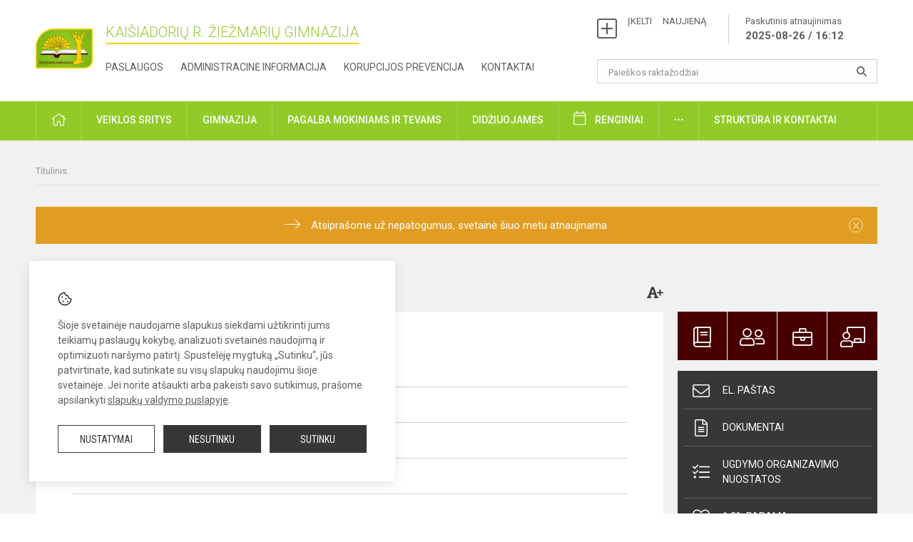

--- FILE ---
content_type: text/html; charset=UTF-8
request_url: https://ziezmariugimnazija.lt/lt/mokytojams
body_size: 7054
content:
<!doctype html>
<html class="no-js" lang="en">
<head>
    <meta charset="utf-8" />
<meta http-equiv="x-ua-compatible" content="ie=edge">
<meta name="viewport" content="width=device-width, initial-scale=1.0" />
<meta name="title" content="Aktualu mokytojams">
<meta name="description" content="">
<meta name="theme-color" content="#92cb28" />
<meta name="mobile-web-app-capable" content="yes">



<link rel="apple-touch-icon" sizes="180x180" href="/apple-touch-icon.png">
<link rel="icon" type="image/png" sizes="32x32" href="/favicon-32x32.png">
<link rel="icon" type="image/png" sizes="16x16" href="/favicon-16x16.png">
<link rel="manifest" href="/manifest.json">
<meta name="msapplication-TileColor" content="#da532c">


<title>
            Aktualu mokytojams | Kaišiadorių r. Žiežmarių gimnazija
    </title>

<link rel="stylesheet" href="/assets/build/css/app.css?id=7818e303fe1f92e558da"/>

<link href="https://fonts.googleapis.com/css?family=Roboto:300,400,500,700&amp;subset=latin-ext" rel="stylesheet">
<link href="https://fonts.googleapis.com/css?family=Roboto+Condensed&amp;subset=latin-ext" rel="stylesheet">

    
                
                    
                                
    <meta property="og:site_name" content="Kaišiadorių r. Žiežmarių gimnazija"/>
    <meta property="og:title" content="Aktualu mokytojams"/>
    <meta property="og:description" content=""/>
    <meta property="og:image" content=""/>
    <meta property="og:url" content="https://ziezmariugimnazija.lt/lt/mokytojams "/>
    <meta property="og:type" content="website"/>

<script>
    var Laravel = {
        csrfToken: 'nZjKnFBIemBdYtlaqXTmDmbYEHO6blVAg1JItrFt',
        recaptchaKey: ''
    };
</script>

<style>.accessibility-holder {
    display: none;
}
/* Logotipo pozicijo keitimas desktop-atitraukimas nuo viršaus*/
.header-left a img {
    padding-top: 20px;
    max-width: 80px;
}</style>
</head>
<body class="">
<div id="fb-root"></div>
<script>(function (d, s, id) {
        var js, fjs = d.getElementsByTagName(s)[0];
        if (d.getElementById(id)) return;
        js = d.createElement(s);
        js.id = id;
        js.src = "//connect.facebook.net/lt_LT/sdk.js#xfbml=1&version=v2.10&appId=1142490675765092";
        fjs.parentNode.insertBefore(js, fjs);
    }(document, 'script', 'facebook-jssdk'));
</script>

<div class="accessibility-holder">
    <ul>
                <li>
            <div class="acc-trigger acc-contrast">
                <i class="fas fa-adjust"></i>
                <div class="accessibility-steps">
                    <ul>
                        <li></li>
                        <li></li>
                    </ul>
                </div>
            </div>
            <div class="accessibility-tooltip accessibility-tooltip-1 current">
                Juodai ant balto
            </div>
            <div class="accessibility-tooltip accessibility-tooltip-2">
                Baltai ant juodo
            </div>
            <div class="accessibility-tooltip accessibility-tooltip-3 ">
                Normalus
            </div>
        </li>
        <li>
            <div class="acc-trigger acc-size">
                <img src="/assets/build/img/icon-text.png">
                <div class="accessibility-steps">
                    <ul>
                        <li></li>
                        <li></li>
                    </ul>
                </div>
            </div>
            <div class="accessibility-tooltip accessibility-tooltip-1 current">
                Dydis 1
            </div>
            <div class="accessibility-tooltip accessibility-tooltip-2">
                Dydis 2
            </div>
            <div class="accessibility-tooltip accessibility-tooltip-3 ">
                Dydis normalus
            </div>
        </li>
        <li>
            <div class="acc-trigger acc-links">
                <i class="fas fa-link"></i>
                <div class="accessibility-steps">
                    <ul>
                        <li></li>
                    </ul>
                </div>
            </div>
            <div class="accessibility-tooltip accessibility-tooltip-1 current">
                Ryškios nuorodos
            </div>
            <div class="accessibility-tooltip accessibility-tooltip-2">
                Normalios nuorodos
            </div>
        </li>
    </ul>
    <span>
        <i class="far fa-times-circle"></i>
    </span>
    <script type="text/javascript">
        var accessibility_settings = JSON.parse('false');
            </script>
</div>


<script>
    document.addEventListener("DOMContentLoaded", function (event) {
        $('a').keyup(function (e) {
            var active_a = $(document.activeElement);
            var parent_a = active_a.parents('ul').prev('a');

            //po tab paspaudimo uzdaromi visi expanded, isskyrus navigacijos parent elementa
            $('a').attr("aria-expanded", 'false');
            parent_a.attr("aria-expanded", 'true');

            //Paspaudus pele uzdaromi visi expanded
            $( "body" ).click(function() {
                $(this).attr("aria-expanded", 'false');
            });

            //paspaudus enter atidaromas expanded, visi kiti uzdaromi
            if (e.keyCode == 13) {
                $('a').attr("aria-expanded", 'false');
                var is_expanded = $(this).attr('aria-expanded');

                if (is_expanded === 'true') {
                    $(this).attr("aria-expanded", 'false');
                } else {
                    $(this).attr("aria-expanded", 'true');
                }
            }
        });
    });
</script>

<div class="cookies-hold" id="europeCookieWrapper" style="display: none;">
    <div class="cookies-icon">
        <img src="/assets/build/img/icon-cookies.svg" alt="icon-cookies">
    </div>
    <div class="cookies-text">
        Šioje svetainėje naudojame slapukus siekdami užtikrinti jums teikiamų paslaugų kokybę, analizuoti svetainės naudojimą ir optimizuoti naršymo patirtį. Spustelėję mygtuką „Sutinku“, jūs patvirtinate, kad sutinkate su visų slapukų naudojimu šioje svetainėje. Jei norite atšaukti arba pakeisti savo sutikimus, prašome apsilankyti <a href="/slapuku-valdymas">slapukų valdymo puslapyje</a>.
    </div>
    <div class="cookies-buttons">
        <ul>
            <li>
                <a href="/slapuku-valdymas" class="btn-dark-border btn-full">Nustatymai</a>
            </li>
            <li>
                <a href="#" id="europeCookieHide" class="btn-dark btn-full">Nesutinku</a>
            </li>
            <li>
                <a href="#" id="europeCookieClose" class="btn-dark btn-full">Sutinku</a>
            </li>
        </ul>
    </div>
</div>


<div class="small-12 columns nopad mobile-nav-top-block">
    <div class="small-3 medium-2 columns mobile-logo text-center">
        <a href="/"><img src="/app/default/assets/mokykla/ZG_herbas.png"></a>
    </div>
    <div class="small-9 medium-10 columns nopad mobile-top-nav">
        <ul>
            
                            <li><a href="https://ziezmariugimnazija.lt/lt/naujienos/kurti"><i class="fal fa-plus-square"></i></a></li>
                            <li><a href="https://ziezmariugimnazija.lt/lt/paskutiniai-atnaujinimai"><i class="fal fa-clock"></i></a></li>
                        
            <li><a href="#" class="trigger-search"><i class="fal fa-search"></i></a></li>
            <li><a href="#" class="trigger">
                    <i class="fal fa-bars"></i>
                    <i class="fal fa-times" style="display: none;"></i>
                </a>
            </li>
        </ul>
    </div>
</div>


<div class="row row-padd">
    <div class="small-12 columns mobile-search-block text-center">
        <form action="https://ziezmariugimnazija.lt/lt/search">
            <input type="text"
                   placeholder="Paieškos raktažodžiai"
                   name="q"
                   autocomplete="off"
                   value=""
            >
            <button type="submit"></button>
        </form>
    </div>
</div>

<div class="small-12 columns nopad mobile-nav-list">
    <style>
    .nav ul li a[aria-expanded="true"] + ul {
        display: block;
    }
</style>

<ul>
                                                    <li class="">
                    <a aria-haspopup="true" aria-expanded="false" role="button" target="_self"
                       class="" href="https://ziezmariugimnazija.lt/lt/naujienos">Naujienos</a>
                </li>
                                                                        <li class="has-child ">
                    <a href="#" aria-haspopup="true" aria-expanded="false" role="button"
                       class="">Pagalba mokiniams ir tėvams</a>
                    <ul>
                                                    <li class="">
                                                                    <a target="_self" class=""
                                       href="https://ziezmariugimnazija.lt/lt/paslaugos/pagalba-mokiniams-ir-tevams/visuomenes-sveikatos-prieziuros-specialistas">Visuomenės sveikatos priežiūros specialistas</a>
                                                            </li>
                                                    <li class="">
                                                                    <a target="_self" class=""
                                       href="https://ziezmariugimnazija.lt/lt/paslaugos/pagalba-mokiniams-ir-tevams/psichologas">Psichologas</a>
                                                            </li>
                                                    <li class="">
                                                                    <a target="_self" class=""
                                       href="https://ziezmariugimnazija.lt/lt/paslaugos/pagalba-mokiniams-ir-tevams/socialinis-pedagogas">Socialinis pedagogas</a>
                                                            </li>
                                                    <li class="">
                                                                    <a target="_self" class=""
                                       href="https://ziezmariugimnazija.lt/lt/paslaugos/pagalba-mokiniams-ir-tevams/specialusis-pedagogas">Specialusis pedagogas</a>
                                                            </li>
                                                    <li class="">
                                                                    <a target="_self" class=""
                                       href="https://ziezmariugimnazija.lt/lt/paslaugos/pagalba-mokiniams-ir-tevams/ugdymas-karjerai">Ugdymas karjerai</a>
                                                            </li>
                                                    <li class="">
                                                                    <a target="_self" class=""
                                       href="https://ziezmariugimnazija.lt/lt/paslaugos/pagalba-mokiniams-ir-tevams/logopedas">Logopedas</a>
                                                            </li>
                                                    <li class="">
                                                                    <a target="_self" class=""
                                       href="https://ziezmariugimnazija.lt/lt/paslaugos/pagalba-mokiniams-ir-tevams/vaiko-geroves-komisija">Vaiko gerovės komisija</a>
                                                            </li>
                                            </ul>
                </li>
                                                                        <li class="">
                    <a aria-haspopup="true" aria-expanded="false" role="button" target="_self"
                       class="" href="https://ziezmariugimnazija.lt/lt/gimnazija">Gimnazija</a>
                </li>
                                                                        <li class="">
                    <a aria-haspopup="true" aria-expanded="false" role="button" target="_self"
                       class="" href="https://ziezmariugimnazija.lt/lt/paslaugos/ugdymas">Ugdymas</a>
                </li>
                                                                        <li class="">
                    <a aria-haspopup="true" aria-expanded="false" role="button" target="_self"
                       class="" href="https://ziezmariugimnazija.lt/lt/administracine-informacija">Administracinė informacija</a>
                </li>
                                                                        <li class="">
                    <a aria-haspopup="true" aria-expanded="false" role="button" target="_self"
                       class="" href="https://ziezmariugimnazija.lt/lt/projektine-veikla">Projektas „Galimybių mokykla“</a>
                </li>
                                                            <li class="">
                    <a aria-haspopup="true" aria-expanded="false" role="button" target="_self"
                       class="" href="https://ziezmariugimnazija.lt/lt/paslaugos/neformalus-svietimas">Neformalus švietimas</a>
                </li>
                                                            <li class="">
                    <a aria-haspopup="true" aria-expanded="false" role="button" target="_self"
                       class="" href="https://ziezmariugimnazija.lt/lt/struktura-ir-kontaktai">Struktūra ir kontaktinė informacija</a>
                </li>
                                                            <li class="">
                    <a aria-haspopup="true" aria-expanded="false" role="button" target="_self"
                       class="" href="https://ziezmariugimnazija.lt/lt/naujienos/renginiai">Renginiai</a>
                </li>
                                                            <li class="">
                    <a aria-haspopup="true" aria-expanded="false" role="button" target="_self"
                       class="" href="https://ziezmariugimnazija.lt/lt/paslaugos">Paslaugos</a>
                </li>
                                    </ul>
</div>

<div class="row row-padd">
    <div class="small-12 columns nopad header">
        <div class="small-1 columns nopad header-left">
            <a href="/"><img title="" src="/app/default/assets/mokykla/ZG_herbas.png"></a>
        </div>
        <div class="small-7 columns nopad header-middle">
            <div class="small-12 columns nopadleft slogan">
                <span>Kaišiadorių r. Žiežmarių gimnazija </span>
            </div>
            <div class="small-12 columns nopadleft slonan-nav">
                
<ul class="">
            <li class="
        
        
        
        
        ">

        <a
                href="https://ziezmariugimnazija.lt/lt/paslaugos"
                target="_self"
                class=" "
                
                        >
            Paslaugos
        </a>

                </li>
            <li class="
        
        
        
        
        ">

        <a
                href="https://ziezmariugimnazija.lt/lt/administracine-informacija"
                target="_self"
                class=" "
                
                        >
            Administracinė informacija
        </a>

                </li>
            <li class="
        
        
        
        
        ">

        <a
                href="https://ziezmariugimnazija.lt/lt/administracine-informacija/korupcijos-prevencija"
                target="_self"
                class=" "
                
                        >
            Korupcijos prevencija
        </a>

                </li>
            <li class="
        
        
        
        
        ">

        <a
                href="https://ziezmariugimnazija.lt/lt/struktura-ir-kontaktai/kontaktai"
                target="_self"
                class=" "
                
                        >
            Kontaktai
        </a>

                </li>
    
</ul>

            </div>
        </div>
        <div class="small-4 columns nopad header-right">
            <div class="small-12 columns nopad schedule">
                <ul>
                    <li><a href="/naujienos/kurti">ĮKELTI &nbsp; &nbsp; NAUJIENĄ</a></li>
                    <li>
                        <a href="/paskutiniai-atnaujinimai">Paskutinis atnaujinimas
                            <span>2025-08-26 / 16:12</span>
                        </a>
                    </li>
                </ul>
            </div>
            <div class="small-12 columns nopad search-block">
                <form action="https://ziezmariugimnazija.lt/lt/search">
                    <input type="text"
                           placeholder="Paieškos raktažodžiai"
                           name="q"
                           autocomplete="off"
                           value=""
                    >
                    <button type="submit"></button>
                </form>
            </div>
        </div>
    </div>
</div>

<div class="bg-green">
    <div class="row row-padd">
        <div class="small-12 columns nopad nav">
            <style>
    .nav ul li a[aria-expanded="true"] + ul {
        display: block;
    }
</style>

<ul>
                                        <li class="">
                    <a aria-haspopup="true" aria-expanded="false" role="button" target="_self"
                       class="" href="https://ziezmariugimnazija.lt/lt"><i class="fal fa-home"></i></a>
                </li>
                                                                                                            <li class="has-child ">
                    <a href="#" aria-haspopup="true" aria-expanded="false" role="button"
                       class="">Veiklos sritys</a>
                    <ul>
                                                    <li class="">
                                                                    <a target="_self" class=""
                                       href="https://ziezmariugimnazija.lt/lt/paslaugos/ugdymas/tvarkarasciai">Tvarkaraščiai</a>
                                                            </li>
                                                    <li class="">
                                                                    <a target="_self" class=""
                                       href="https://ziezmariugimnazija.lt/lt/paslaugos/ugdymas/pradinis-ugdymas">Pradinis ir pagrindinis ugdymas</a>
                                                            </li>
                                                    <li class="">
                                                                    <a target="_self" class=""
                                       href="https://ziezmariugimnazija.lt/lt/paslaugos/ugdymas/pagrindinis-ugdymas">Vidurinis ugdymas</a>
                                                            </li>
                                                    <li class="">
                                                                    <a target="_self" class=""
                                       href="https://ziezmariugimnazija.lt/lt/paslaugos/ugdymas/vidurinis-ugdymas">Neformalus ugdymas ir neformalus švietimas</a>
                                                            </li>
                                                    <li class="">
                                                                    <a target="_self" class=""
                                       href="https://ziezmariugimnazija.lt/lt/paslaugos/ugdymas/praneseju-apsauga">Pranešėjų apsauga</a>
                                                            </li>
                                            </ul>
                </li>
                                                                                                                        <li class="">
                    <a aria-haspopup="true" aria-expanded="false" role="button" target="_self"
                       class="" href="https://ziezmariugimnazija.lt/lt/gimnazija">Gimnazija</a>
                </li>
                                                                                                                        <li class="has-child ">
                    <a href="#" aria-haspopup="true" aria-expanded="false" role="button"
                       class="">Pagalba mokiniams ir tėvams</a>
                    <ul>
                                                    <li class="">
                                                                    <a target="_self" class=""
                                       href="https://ziezmariugimnazija.lt/lt/paslaugos/pagalba-mokiniams-ir-tevams/visuomenes-sveikatos-prieziuros-specialistas">Visuomenės sveikatos priežiūros specialistas</a>
                                                            </li>
                                                    <li class="">
                                                                    <a target="_self" class=""
                                       href="https://ziezmariugimnazija.lt/lt/paslaugos/pagalba-mokiniams-ir-tevams/psichologas">Psichologas</a>
                                                            </li>
                                                    <li class="">
                                                                    <a target="_self" class=""
                                       href="https://ziezmariugimnazija.lt/lt/paslaugos/pagalba-mokiniams-ir-tevams/socialinis-pedagogas">Socialinis pedagogas</a>
                                                            </li>
                                                    <li class="">
                                                                    <a target="_self" class=""
                                       href="https://ziezmariugimnazija.lt/lt/paslaugos/pagalba-mokiniams-ir-tevams/specialusis-pedagogas">Specialusis pedagogas</a>
                                                            </li>
                                                    <li class="">
                                                                    <a target="_self" class=""
                                       href="https://ziezmariugimnazija.lt/lt/paslaugos/pagalba-mokiniams-ir-tevams/vaiko-geroves-komisija">Vaiko gerovės komisija</a>
                                                            </li>
                                                    <li class="">
                                                                    <a target="_self" class=""
                                       href="https://ziezmariugimnazija.lt/lt/paslaugos/pagalba-mokiniams-ir-tevams/ugdymas-karjerai">Ugdymas karjerai</a>
                                                            </li>
                                                    <li class="">
                                                                    <a target="_self" class=""
                                       href="https://ziezmariugimnazija.lt/lt/paslaugos/pagalba-mokiniams-ir-tevams/logopedas">Logopedas</a>
                                                            </li>
                                            </ul>
                </li>
                                                                                                                        <li class="">
                    <a aria-haspopup="true" aria-expanded="false" role="button" target="_self"
                       class="" href="https://ziezmariugimnazija.lt/lt/naujienos/didziuojames">Didžiuojamės</a>
                </li>
                                                                                                            <li class="events">
                    <a aria-haspopup="true" aria-expanded="false" role="button" target="_self"
                       class="events" href="https://ziezmariugimnazija.lt/lt/naujienos/renginiai">Renginiai</a>
                </li>
                                                                                                <li class="has-child ">
                    <a href="#" aria-haspopup="true" aria-expanded="false" role="button"
                       class=""><i class="fal fa-ellipsis-h"></i></a>
                    <ul>
                                                    <li class="">
                                                                    <a href="#" aria-haspopup="true" aria-expanded="false" role="button"
                                       class="">Teisinė informacija</a>
                                    <ul>
                                                                                    <li class="">
                                                <a target="_self"
                                                   href="https://ziezmariugimnazija.lt/lt/teisine-informacija/teises-aktai">Teisės aktai</a>
                                            </li>
                                                                                    <li class="">
                                                <a target="_self"
                                                   href="https://ziezmariugimnazija.lt/lt/teisine-informacija/tyrimai-ir-analizes">Tyrimai ir analizės</a>
                                            </li>
                                                                                    <li class="">
                                                <a target="_self"
                                                   href="https://ziezmariugimnazija.lt/lt/teisine-informacija/teises-aktu-pazeidimai">Teisės aktų pažeidimai</a>
                                            </li>
                                                                                    <li class="">
                                                <a target="_self"
                                                   href="https://ziezmariugimnazija.lt/lt/teisine-informacija/teises-aktu-projektai">Teisės aktų projektai</a>
                                            </li>
                                                                                    <li class="">
                                                <a target="_self"
                                                   href="https://ziezmariugimnazija.lt/lt/teisine-informacija/galiojancio-teisinio-reguliavimo-poveikio-ex-post-vertinimas">Galiojančio teisinio reguliavimo poveikio ex post vertinimas</a>
                                            </li>
                                                                            </ul>
                                                            </li>
                                                    <li class="">
                                                                    <a target="_self" class=""
                                       href="https://ziezmariugimnazija.lt/lt/asmens-duomenu-apsauga">Asmens duomenų apsauga</a>
                                                            </li>
                                                    <li class="">
                                                                    <a target="_self" class=""
                                       href="https://ziezmariugimnazija.lt/lt/naudingos-nuorodos">Nuorodos</a>
                                                            </li>
                                                    <li class="">
                                                                    <a target="_self" class=""
                                       href="https://ziezmariugimnazija.lt/lt/atviri-duomenys">Atviri duomenys</a>
                                                            </li>
                                            </ul>
                </li>
                                                                                    <li class="has-child ">
                    <a href="#" aria-haspopup="true" aria-expanded="false" role="button"
                       class="">Struktūra ir kontaktai</a>
                    <ul>
                                                    <li class="">
                                                                    <a target="_self" class=""
                                       href="https://ziezmariugimnazija.lt/lt/struktura-ir-kontaktai/administracija">Administracija</a>
                                                            </li>
                                                    <li class="">
                                                                    <a target="_self" class=""
                                       href="https://ziezmariugimnazija.lt/lt/struktura-ir-kontaktai/specialistai">Specialistai</a>
                                                            </li>
                                                    <li class="">
                                                                    <a target="_self" class=""
                                       href="https://ziezmariugimnazija.lt/lt/struktura-ir-kontaktai/mokytojai">Mokytojai</a>
                                                            </li>
                                                    <li class="">
                                                                    <a target="_self" class=""
                                       href="https://ziezmariugimnazija.lt/lt/struktura-ir-kontaktai/gimnazijos-taryba">Gimnazijos taryba</a>
                                                            </li>
                                                    <li class="">
                                                                    <a target="_self" class=""
                                       href="https://ziezmariugimnazija.lt/lt/struktura-ir-kontaktai/mokytoju-taryba">Mokytojų taryba</a>
                                                            </li>
                                                    <li class="">
                                                                    <a target="_self" class=""
                                       href="https://ziezmariugimnazija.lt/lt/struktura-ir-kontaktai/metodine-taryba">Metodinė veikla ir mokomųjų dalykų mokytojų grupės (MDMG)</a>
                                                            </li>
                                                    <li class="">
                                                                    <a target="_self" class=""
                                       href="https://ziezmariugimnazija.lt/lt/struktura-ir-kontaktai/tevu-komitetas">Tėvų komitetas</a>
                                                            </li>
                                                    <li class="">
                                                                    <a target="_self" class=""
                                       href="https://ziezmariugimnazija.lt/lt/struktura-ir-kontaktai/mokiniu-savivalda">Mokinių parlamentas</a>
                                                            </li>
                                                    <li class="">
                                                                    <a target="_self" class=""
                                       href="https://ziezmariugimnazija.lt/lt/struktura-ir-kontaktai/komisijos-ir-darbo-grupes">Komisijos ir darbo grupės</a>
                                                            </li>
                                                    <li class="">
                                                                    <a target="_self" class=""
                                       href="https://ziezmariugimnazija.lt/lt/struktura-ir-kontaktai/strukturos-schema">Valdymo struktūros schema</a>
                                                            </li>
                                                    <li class="">
                                                                    <a target="_self" class=""
                                       href="https://ziezmariugimnazija.lt/lt/struktura-ir-kontaktai/kontaktai">Kontaktai</a>
                                                            </li>
                                            </ul>
                </li>
                                                                        </ul>
        </div>
    </div>
</div>

<div class="content" id="content">

    <div class="row row-padd">
            <div class="small-12 columns nopad breads">
        <ul>
            <li class="breadcrumb-item">
                <a href="/">
                    Titulinis
                </a>
            </li>
                                                                                                                                </ul>
    </div>

        <div class="small-12 columns nopad warning-block" id="notificationCookieWrapper" style="display: none;">
    <div class="warning callout" data-closable="">
        
        <p>Atsiprašome už nepatogumus, svetainė šiuo metu atnaujinama</p>
        <button class="close-button" aria-label="Dismiss alert" id="notificationCookieClose" data-id="2" type="button">
            <span aria-hidden="true">×</span>
        </button>

            </div>
</div>


        <div class="small-12 medium-8 large-9 columns nopad content-main">
                        <div class="small-12 columns nopad content-main-title">
    <h1>        Aktualu mokytojams
        <a href="" id="page-font-size">
            <i class="fas fa-font"></i>
            <i class="fas fa-plus"></i>
        </a>
        </h1>
</div>
<div class="small-12 columns nopad add-shadow content-school entry">
    <p><div class="small-12 columns nopad topic-list in-entry">
<ul class="">
            <li class="
        
        
        
        
        ">

        <a
                href="https://ziezmariugimnazija.lt/lt/naujienos/kurti"
                target="_self"
                class=" "
                
                        >
            Įkelti naujieną
        </a>

                </li>
            <li class="
        
        
        
        
        ">

        <a
                href="https://ziezmariugimnazija.lt/lt/administracine-informacija/nuostatai"
                target="_self"
                class=" "
                
                        >
            Nuostatai
        </a>

                </li>
            <li class="
        
        
        
        
        ">

        <a
                href="https://ziezmariugimnazija.lt/lt/administracine-informacija/planavimo-dokument/prasymai"
                target="_self"
                class=" "
                
                        >
            Instrukcijos
        </a>

                </li>
            <li class="
        
        
        
        
        ">

        <a
                href="https://ziezmariugimnazija.lt/lt/dokumentai"
                target="_self"
                class=" "
                
                        >
            Dokumentai
        </a>

                </li>
    
</ul>
</div></p>

    
        
           <span class="updated_at">Atnaujinta: 2025-05-13</span>
        
        
    <div class="small-12 columns nopad back">
    <a href="javascript:void(0);" class="btn_back">Grįžti</a>
</div>

</div>

            </div>

        <div class="small-12 medium-4 large-3 columns nopadright content-side">
                        
<div class="small-12 columns nopad side-top-nav">
    <ul>
                    <li>
                <a href="https://dienynas.tamo.lt/Prisijungimas/Login" target="_blank">
                    <i class="fal fa-book"></i>
                </a>
                <span>Elektroninis dienynas</span>
            </li>
                    <li>
                <a href="https://ziezmariugimnazija.lt/lt/tevams" target="_self">
                    <i class="fal fa-user-friends"></i>
                </a>
                <span>Tėvams</span>
            </li>
                    <li>
                <a href="https://ziezmariugimnazija.lt/lt/mokiniams" target="_self">
                    <i class="fal fa-briefcase"></i>
                </a>
                <span>Mokiniams</span>
            </li>
                    <li>
                <a href="https://ziezmariugimnazija.lt/lt/mokytojams" target="_self">
                    <i class="fal fa-chalkboard-teacher"></i>
                </a>
                <span>Mokytojams</span>
            </li>
            </ul>
</div>
                
<div class="small-12 columns nopad side-nav">
    <ul>
                    <li>
                <a href="https://pastas.wolet.lt/" target="_blank">
                    <i class="fal fa-envelope"></i> El. paštas
                </a>
            </li>
                    <li>
                <a href="https://ziezmariugimnazija.lt/lt/dokumentai" target="_self">
                    <i class="fal fa-file-alt"></i> Dokumentai
                </a>
            </li>
                    <li>
                <a href="https://ziezmariugimnazija.lt/dokumentai/teisinis-vidaus-tvarkos-reguliavimas/ugdymo-organizavimo-nuostatos/26" target="_self">
                    <i class="fal fa-tasks"></i> Ugdymo organizavimo nuostatos
                </a>
            </li>
                    <li>
                <a href="https://ziezmariugimnazija.lt/lt/1-2-parama" target="_self">
                    <i class="fal fa-heart"></i> 1,2% Parama
                </a>
            </li>
            </ul>
</div>
                
<div class="small-12 columns nopad side-lessons-title">
    Pamokų laikas
</div>
<div class="small-12 columns nopad side-lessons-timetable">
    <i class="far fa-clock"></i>
            <strong>1.</strong> 08.15 - 09.00
        <div class="timetable-full">
        <ul>
                        <li><strong>1.</strong> 08.15 - 09.00</li>
                        <li><strong>2.</strong> 09.10 - 09.55</li>
                        <li><strong>3.</strong> 10.05 - 10.50</li>
                        <li><strong>4.</strong> 11.10 - 11.55</li>
                        <li><strong>5.</strong> 12.25 - 13.10</li>
                        <li><strong>6.</strong> 13.20 - 14.05</li>
                        <li><strong>7.</strong> 14.15 - 15.00</li>
                        <li><strong>8.</strong> 15.05 - 15.50</li>
                    </ul>
    </div>
</div>

                
                <div class="fb-page"
     data-href="https://www.facebook.com/zgpresident/"
     data-tabs=""
     data-width="280"
     data-height="120"
     data-small-header="true"
     data-adapt-container-width="true"
     data-hide-cover="0"
     data-show-facepile="1"
></div>

                
            <div class="small-12 columns nopad side-banner">
            <a target="_self" href="/banners/click/7">
                <img src="/app/default/assets/banners/logo_wix.jpg" alt="&quot;WE CREATE FOR YOU WORLD&quot;">
            </a>
        </div>
                <div class="small-12 columns nopad side-banner">
            <a target="_self" href="/banners/click/14">
                <img src="/app/default/assets/banners/TEmIKA-oQNA.png" alt="Priedangos">
            </a>
        </div>
                <div class="small-12 columns nopad side-banner">
            <img src="/app/default/assets/banners/homeslider-logo-1.jpg" alt="LIONS QUEST">
        </div>
                <div class="small-12 columns nopad side-banner">
            <a target="_self" href="/banners/click/6">
                <img src="/app/default/assets/banners/erasmus_logo.jpg" alt="Erasmus+">
            </a>
        </div>
                <div class="small-12 columns nopad side-banner">
            <a target="_self" href="/banners/click/5">
                <img src="/app/default/assets/banners/BP.jpg" alt="Ugdymo programų atnaujinimas">
            </a>
        </div>
                <div class="small-12 columns nopad side-banner">
            <a target="_self" href="/banners/click/3">
                <img src="/app/default/assets/banners/karjera.jpg" alt="Išsilavinimas ir karjera">
            </a>
        </div>
                <div class="small-12 columns nopad side-banner">
            <a target="_self" href="/banners/click/13">
                <img src="/app/default/assets/banners/facebook_ziezmariai.png" alt="Gimnazijos facebook profilis">
            </a>
        </div>
                <div class="small-12 columns nopad side-banner">
            <a target="_self" href="/banners/click/12">
                <img src="/app/default/assets/banners/Finansavimo logo (1).jpg" alt="Tūkstantmečio mokyklos">
            </a>
        </div>
    
    
        </div>
    </div>
</div>

<div class="footer">
    <div class="row row-padd">
        <div class="small-12 columns footer-row-block nopad">
            
                    </div>
        <div class="small-12 columns footer-row-block nopad" data-equalizer>
            <div class="small-6 medium-6 large-3 columns footer-inside-block nopad" data-equalizer-watch>
                <div class="small-12 columns footer-middle-title nopad">Gimnazija</div>
                <div class="small-12 columns footer-middle-nav nopad">
                                        <ul>
                                                    <li>
                                <a class="" href="https://ziezmariugimnazija.lt/lt/gimnazija/apie-gimnazija">Apie gimnaziją</a>
                            </li>
                                                    <li>
                                <a class="" href="https://ziezmariugimnazija.lt/lt/gimnazija/ugdymo-aplinka">Ugdymo aplinka</a>
                            </li>
                                                    <li>
                                <a class="" href="https://ziezmariugimnazija.lt/lt/gimnazija/tikslai-ir-uzdaviniai">Tikslai ir uždaviniai</a>
                            </li>
                                                    <li>
                                <a class="" href="https://ziezmariugimnazija.lt/lt/gimnazija/gimnazijos-simboliai">Gimnazijos simboliai</a>
                            </li>
                                            </ul>
                </div>
            </div>
            <div class="small-6 medium-6 large-3 columns footer-inside-block nopad" data-equalizer-watch>
                <div class="small-12 columns footer-middle-title nopad">Paslaugos</div>
                <div class="small-12 columns footer-middle-nav nopad">
                                        <ul>
                                                    <li>
                                <a class="" href="https://ziezmariugimnazija.lt/lt/paslaugos/ugdymas/vidurinis-ugdymas">Neformalus ugdymas ir neformalus švietimas</a>
                            </li>
                                                    <li>
                                <a class="" href="https://ziezmariugimnazija.lt/lt/paslaugos/mokiniu-maitinimas">MOKINIŲ MAITINIMAS</a>
                            </li>
                                                    <li>
                                <a class="" href="https://ziezmariugimnazija.lt/lt/paslaugos/neformalus-svietimas">Neformalus švietimas</a>
                            </li>
                                                    <li>
                                <a class="" href="https://ziezmariugimnazija.lt/lt/paslaugos/skaitykla">SKAITYKLA</a>
                            </li>
                                                    <li>
                                <a class="" href="https://ziezmariugimnazija.lt/lt/paslaugos/pagalba-mokiniams-ir-tevams">Pagalba mokiniams ir tėvams</a>
                            </li>
                                            </ul>
                </div>
            </div>
            <div class="small-6 medium-6 large-3 columns footer-inside-block nopad" data-equalizer-watch>
                <div class="small-12 columns footer-middle-title nopad">Ataskaitos</div>
                <div class="small-12 columns footer-middle-nav nopad">
                                        <ul>
                                                    <li>
                                <a class="" href="https://ziezmariugimnazija.lt/lt/administracine-informacija/biudzetas">Biudžeto vykdymo ataskaitų rinkiniai</a>
                            </li>
                                                    <li>
                                <a class="" href="https://ziezmariugimnazija.lt/lt/administracine-informacija/finansines-ataskaitos">Finansinių ataskaitų rinkiniai</a>
                            </li>
                                                    <li>
                                <a class="" href="https://ziezmariugimnazija.lt/lt/administracine-informacija/viesieji-pirkimai">Viešieji pirkimai</a>
                            </li>
                                                    <li>
                                <a class="" href="https://ziezmariugimnazija.lt/lt/projektine-veikla">Projektinė veikla</a>
                            </li>
                                            </ul>
                </div>
            </div>
            <div class="small-6 medium-6 large-3 columns footer-inside-block nopad" data-equalizer-watch>
                <div class="small-12 columns footer-middle-title nopad">Informacija</div>
                <div class="small-12 columns footer-middle-nav nopad">
                                        <ul>
                                                    <li>
                                <a class="" href="https://ziezmariugimnazija.lt/lt/naudingos-nuorodos">Naudingos nuorodos</a>
                            </li>
                                                    <li>
                                <a class="" href="https://ziezmariugimnazija.lt/lt/neformalus-svietimas">Neformalus švietimas</a>
                            </li>
                                                    <li>
                                <a class="" href="https://ziezmariugimnazija.lt/lt/1-2-parama">1,2% parama</a>
                            </li>
                                                    <li>
                                <a class="" href="https://ziezmariugimnazija.lt/lt/administracine-informacija/planavimo-dokument/priemimo-i-gimnazija-dokumentai">Priėmimas į gimnaziją</a>
                            </li>
                                                    <li>
                                <a class="" href="http://ziezmariai.lm.lt/~detach/www/index.php?&amp;id=49&amp;title=1">Senoji svetainė</a>
                            </li>
                                            </ul>
                </div>
            </div>
        </div>
        <div class="small-12 columns footer-row-block nopad" data-equalizer>
            <div class="small-12 medium-6 large-3 columns footer-inside-block reset-height nopad" data-equalizer-watch>
                <div class="footer-bottom-centered">
                    <div class="small-12 columns footer-bottom-title nopad">
                        Pastabėjote klaidų?
                    </div>
                    <div class="small-12 columns footer-bottom-subtext nopad">
                        Turite pasiūlymų?
                    </div>
                    <div class="small-12 columns nopad">
                        <a href="mailto:rastine@ziezmariugimnazija.lt" class="btn-grey">Rašykite</a>
                    </div>
                </div>
            </div>
            <div class="small-12 medium-6 large-3 columns footer-inside-block reset-height nopad" data-equalizer-watch>
                <div class="footer-bottom-centered">
                    <div class="small-12 columns footer-bottom-title nopad">
                        Bendraukime
                    </div>
                    <div class="small-12 columns nopad footer-socials">
                        <ul>
                            
                            
                            
                                                            <li><a href="mailto:rastine@ziezmariugimnazija.lt" class="btn-icons btn-mail"></a></li>
                            
                                                    </ul>
                    </div>
                </div>
            </div>
            <div class="small-12 medium-6 large-3 columns footer-inside-block reset-height nopad" data-equalizer-watch>
                <div class="footer-bottom-centered">
                    <div class="small-4 columns nopad">
            <a target="_blank" href="http://www.kaisiadorys.lt">
            <img src="/app/default/assets/mokykla/kaisiadoriu-herbas.png">
        </a>
    </div>
<div class="small-8 columns nopad">
    <div class="small-12 columns footer-bottom-title nopad">
        Steigėjas
    </div>
    <div class="small-12 columns footer-bottom-subtext nopad">
                    <a class="steigejas_website" href="http://www.kaisiadorys.lt"
               target="_blank">Kaišiadorių rajono savivaldybė</a>
            </div>
</div>

                </div>
            </div>
            <div class="small-12 medium-6 large-3 columns footer-inside-block reset-height nopad footer-contact-info"
                 data-equalizer-watch>
                <span><p>Kaišiadorių r. Žiežmarių gimnazija<br>Savivaldybės Biudžetinė įstaiga.<br>Žaslių g. 21, 56017 Žiežmariai, Kaišiadorių rajonas<br>Tel./ faks. +370&nbsp;346 58358<br>El. p.&nbsp;<a href="mailto:rastine@ziezmariugimnazija.lt">rastine@ziezmariugimnazija.lt</a><br>Duomenys kaupiami ir saugomi<br>Juridinių asmenų registre<br>Įmonės kodas 190596476</p>
<p><br></p></span>
                <a class="copy-to-clipboard"><i class="fal fa-copy"></i></a>
            </div>
        </div>
        <div class="small-12 columns nopad footer-copyright-block">
            <div class="small-12 medium-5 columns nopad copyright-left">
                <p>&copy; 2020. Kaišiadorių r. Žiežmarių gimnazija. Visos teisės saugomos.<br>Kopijuoti turinį be raštiško gimnazijos sutikimo griežtai draudžiama.</p>
            </div>
            <div class="small-12 medium-2 columns nopad text-center footer-icons">
                                <ul>
                                            <li><a class="fal fa-sitemap" href="https://ziezmariugimnazija.lt/lt/svetaines-medis" target="_self"></a></li>
                                            <li><a class="fal fa-wheelchair" href="https://ziezmariugimnazija.lt/lt/versija-neigaliesiems" target="_self"></a></li>
                                            <li><a class="fal fa-cookie" href="https://ziezmariugimnazija.lt/lt/slapuku-politika" target="_self"></a></li>
                                    </ul>
            </div>
            <div class="small-12 medium-5 columns nopad text-right copyright-right">
                <div class="creators-block">
                    Mes kuriame mokykloms<br><a href="http://www.svetainesmokykloms.lt/">Svetainesmokykloms.lt</a>
                </div>
                <div class="to-top">
                    <a href="#top" class="scroll-top"></a>
                </div>
            </div>
        </div>
    </div>
</div>


<div class="progress-bar" id="myBar"></div>
<!-- foundation -->
<script type="text/javascript" src="/assets/build/js/app.js?id=9f9581f185c1ab724f56"></script>
<script type="text/javascript" src="/assets/build/js/vue.js?id=6b08b4b500ed874303b2"></script>
<script src="/app/default/assets/core/webas/google_translate-extension/resources/js/script.js?v=1732704534"></script>

</body>
</html>
